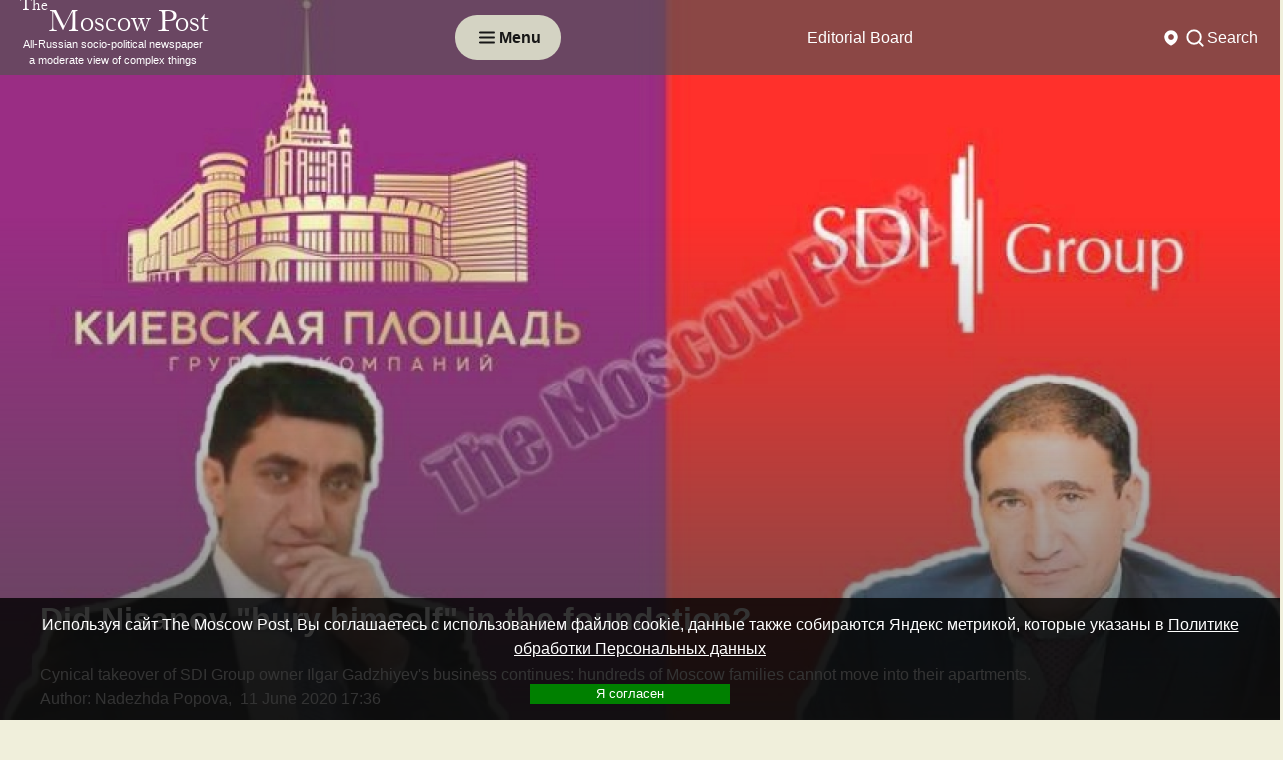

--- FILE ---
content_type: text/html; charset=utf-8
request_url: https://www.msk-post.com/economics/did_nisanov_bury_himself_in_the_foundation32404/
body_size: 15204
content:
<!DOCTYPE html>
<html lang="ru">
<head>
    <meta http-equiv="Content-Type" content="text/html; charset=utf-8"/>
    <meta http-equiv="X-UA-Compatible" content="IE=edge"/>
    <meta name="viewport" content="width=device-width,initial-scale=1"/>
    <link rel="apple-touch-icon" sizes="57x57" href="/img/site/favicons/apple-icon-57x57.png">
    <link rel="apple-touch-icon" sizes="60x60" href="/img/site/favicons/apple-icon-60x60.png">
    <link rel="apple-touch-icon" sizes="72x72" href="/img/site/favicons/apple-icon-72x72.png">
    <link rel="apple-touch-icon" sizes="76x76" href="/img/site/favicons/apple-icon-76x76.png">
    <link rel="apple-touch-icon" sizes="114x114" href="/img/site/favicons/apple-icon-114x114.png">
    <link rel="apple-touch-icon" sizes="120x120" href="/img/site/favicons/apple-icon-120x120.png">
    <link rel="apple-touch-icon" sizes="144x144" href="/img/site/favicons/apple-icon-144x144.png">
    <link rel="apple-touch-icon" sizes="152x152" href="/img/site/favicons/apple-icon-152x152.png">
    <link rel="apple-touch-icon" sizes="180x180" href="/img/site/favicons/apple-icon-180x180.png">
    <link rel="icon" type="image/svg+xml" sizes="120x120" href="/desing/favicons/icon-120x120.svg">
    <link rel="icon" type="image/png" sizes="192x192" href="/img/site/favicons/android-icon-192x192.png">
    <link rel="icon" type="image/png" sizes="32x32" href="/img/site/favicons/favicon-32x32.png">
    <link rel="icon" type="image/png" sizes="96x96" href="/img/site/favicons/favicon-96x96.png">
    <link rel="icon" type="image/png" sizes="16x16" href="/img/site/favicons/favicon-16x16.png">
    <link rel="manifest" href="/img/site/favicons/manifest.json">
    <meta name="msapplication-TileColor" content="#ffffff">
    <meta name="msapplication-TileImage" content="/img/site/favicons/ms-icon-144x144.png">
    <meta name="theme-color" content="#ffffff">


    <meta name="robots" content="noyaca"/>
    <meta name="Robots" content="INDEX,FOLLOW"/>
    <meta name="Document-state" content="Dynamic"/>
    <meta name="Revizit-after" content="5 days"/>
    <meta name="legal-url" content="www.msk-post.com"/>
    <title>Did Nisanov bury himself in the foundation? | news from Russia and the World — The Moscow Post</title>
            <link rel="alternate" type="application/rss+xml" title="RSS The Moscow Post" href="/export/msk-post.rss"/>
        <link rel="canonical" href="https://www.msk-post.com/economics/did_nisanov_bury_himself_in_the_foundation32404/"/>
                <link rel="amphtml" href="https://www.msk-post.com/economics/did_nisanov_bury_himself_in_the_foundation32404/?amp=1"/>
    
    <meta name="description" content="Did Nisanov bury himself in the foundation?. Cynical takeover of SDI Group owner Ilgar Gadzhiyev&amp;#39;s business continues: hundreds of Moscow families cannot move into their apartments.">
                            <meta property="fb:app_id" content='100007987450928'>
                    <meta property="og:locale" content='en_EN'>
                    <meta property="og:type" content='article'>
                    <meta property="og:site_name" content='The Moscow Post'>
                    <meta property="article:section" content='Economy'>
                    <meta property="article:published_time" content='Thu, 11 Jun 2020 17:36:20 +0300'>
                    <meta property="og:title" content='Did Nisanov bury himself in the foundation? | news from Russia and the World — The Moscow Post'>
                    <meta property="og:description" content='Cynical takeover of SDI Group owner Ilgar Gadzhiyev&#39;s business continues: hundreds of Moscow families cannot move into their apartments.'>
                    <meta property="og:url" content='https://www.msk-post.com/economics/did_nisanov_bury_himself_in_the_foundation32404/'>
                    <meta property="og:image" content='https://www.msk-post.com/img/articles/33000/32404/medium_32404(800x0).webp'>
                    <meta property="og:image:width" content='300'>
                    <meta property="og:image:height" content='300'>
                                    <meta name="twitter:card" content='summary_large_image'>
                    <meta name="twitter:site" content='@themoscowpost_su'>
                    <meta name="twitter:title" content='Did Nisanov bury himself in the foundation? | news from Russia and the World — The Moscow Post'>
                    <meta name="twitter:description" content='Cynical takeover of SDI Group owner Ilgar Gadzhiyev&#39;s business continues: hundreds of Moscow families cannot move into their apartments.'>
                    <meta name="twitter:image" content='https://www.msk-post.com/img/articles/33000/32404/medium_32404(800x0).webp'>
                <meta name="msvalidate.01" content="8639893E0C063BD7678753B7148F8395"/>
    <meta name="verify-v1" content="dmMMFyMo/5oF8QeLSRDJhJKbRJUgNtWerO4TOmmSGHk="/>
    <meta name="yandex-verification" content="27d45d69434a0297"/>
    <meta name="yandex-verification" content="b54c263cc9e5c958"/>
    <meta name="yandex-verification" content="8665ea488cb2fdbc"/>
    <meta name="yandex-verification" content="b50b14521f88a728"/>
    <link rel="stylesheet" href="/css/templates/dzen/style.min.css?v1768593962"/>

    <!--script src="/js/vk.openapi.min.js?v1768593962" async=""></script-->


    <link href="/css/fontawesome/fontawesome.min.css" rel="stylesheet">
    <!--link href="/css/fontawesome/regular.min.css" rel="stylesheet"-->
    <link href="/css/fontawesome/solid.min.css" rel="stylesheet">

    <!-- Yandex.Metrika counter -->
<script type="text/javascript">
    (function(m,e,t,r,i,k,a){
        m[i]=m[i]||function(){(m[i].a=m[i].a||[]).push(arguments)};
        m[i].l=1*new Date();
        for (var j = 0; j < document.scripts.length; j++) {if (document.scripts[j].src === r) { return; }}
        k=e.createElement(t),a=e.getElementsByTagName(t)[0],k.async=1,k.src=r,a.parentNode.insertBefore(k,a)
    })(window, document,'script','https://mc.yandex.ru/metrika/tag.js?id=104267305', 'ym');

    ym(104267305, 'init', {ssr:true, webvisor:true, clickmap:true, ecommerce:"dataLayer", accurateTrackBounce:true, trackLinks:true});
</script>
<noscript><div><img src="https://mc.yandex.ru/watch/104267305" style="position:absolute; left:-9999px;" alt="" /></div></noscript>
<!-- /Yandex.Metrika counter -->
</head>
<body>
<div class="wrapper">
    <header class="header">
                            <div class="black header__top">
    <div class="header__container">
        <a href="/" class="header-top__logo">
            <p class="min">The</p>
            <p>Moscow Post</p>
            <span class="slogan s_news">All-Russian socio-political newspaper<br>a moderate view of complex things</span>
        </a>
        <div class="button-menu header__button-menu icon-menu your-menu">
            <svg xmlns="http://www.w3.org/2000/svg" width="24" height="25" viewBox="0 0 24 25" fill="none">
                <path d="M5 7.5H19" stroke="white" stroke-width="2" stroke-linecap="round"/>
                <path d="M5 12.5H19" stroke="white" stroke-width="2" stroke-linecap="round"/>
                <path d="M5 17.5H19" stroke="white" stroke-width="2" stroke-linecap="round"/>
            </svg>
            <p class="button-menu__text">Menu</p>
        </div>
                    <nav class="menu header__menu top">
                <ul class="menu__list">
                                                                    <li class="menu__item">
                            <a href="/abouts/info/" class="menu__link">Editorial Board</a>
                        </li>
                                                                    <li class="menu__item">
                            <a href="/all/" class="menu__link">All publications</a>
                        </li>
                                    </ul>
            </nav>
                <div class="header__choice">
            <div class="your-class header__region rigion">
                <svg xmlns="http://www.w3.org/2000/svg" width="24" height="25" viewBox="0 0 24 25" fill="none">
                    <path fill-rule="evenodd" clip-rule="evenodd" d="M12.398 20.304C13.881 19.5348 19 16.5163 19 11.5C19 7.63401 15.866 4.5 12 4.5C8.13401 4.5 5 7.63401 5 11.5C5 16.5163 10.119 19.5348 11.602 20.304C11.8548 20.4351 12.1452 20.4351 12.398 20.304ZM12 14.5C13.6569 14.5 15 13.1569 15 11.5C15 9.84315 13.6569 8.5 12 8.5C10.3431 8.5 9 9.84315 9 11.5C9 13.1569 10.3431 14.5 12 14.5Z" fill="#171717"/>
                </svg>
                            </div>
            <div class="your-class header__search search">
                <div class="search__item">
                    <svg xmlns="http://www.w3.org/2000/svg" width="24" height="25" viewBox="0 0 24 25" fill="none">
                        <circle cx="11" cy="11.5" r="7" stroke="#171717" stroke-width="2"/>
                        <path d="M20 20.5L17 17.5" stroke="#171717" stroke-width="2" stroke-linecap="round"/>
                    </svg>
                    <div class="search__title">Search</div>
                </div>
                <form class="search__form" action="/search/">
                    <input type="text" id="search" name="term" placeholder="Search" class="search__input"/>
                    <button class="search__button">
                        <svg xmlns="http://www.w3.org/2000/svg" width="24" height="25" viewBox="0 0 24 25" fill="none">
                            <circle cx="11" cy="11.5" r="7" stroke="#171717" stroke-width="2"/>
                            <path d="M20 20.5L17 17.5" stroke="#171717" stroke-width="2" stroke-linecap="round"/>
                        </svg>
                    </button>
                </form>
            </div>
        </div>
    </div>
</div>
<div class="your-menu header__open-menu open-menu">
    <div class="open-menu__container">
        <div class="open-menu__top">
            <div class="button-menu header__button-menu icon-menu">
                <img src="/img/site/templates/dzen/button-menu-close.svg" class="button-menu__icon"/>
                <p class="button-menu__text">Закрыть</p>
            </div>
            <div class="open-menu__row-logo">
                <img src="/img/site/templates/dzen/logo.svg" alt="The Moscow Post" class="open-menu__logo"/>
                <div class="header__logo-text-row">
                    <div class="header__logo-text logo-text"><span class="min">The </span><span>Moscow Post</span></div>
                </div>
            </div>
            <div class="header__choice" data-da=".open-menu__container, 980, last">
                <div class="your-class header__region rigion">
                    <svg xmlns="http://www.w3.org/2000/svg" width="24" height="25" viewBox="0 0 24 25" fill="none">
                        <path fill-rule="evenodd" clip-rule="evenodd" d="M12.398 20.304C13.881 19.5348 19 16.5163 19 11.5C19 7.63401 15.866 4.5 12 4.5C8.13401 4.5 5 7.63401 5 11.5C5 16.5163 10.119 19.5348 11.602 20.304C11.8548 20.4351 12.1452 20.4351 12.398 20.304ZM12 14.5C13.6569 14.5 15 13.1569 15 11.5C15 9.84315 13.6569 8.5 12 8.5C10.3431 8.5 9 9.84315 9 11.5C9 13.1569 10.3431 14.5 12 14.5Z" fill="#171717"/>
                    </svg>
                                    </div>
                <div class="your-class header__search search">
                    <div class="search__item">
                        <svg xmlns="http://www.w3.org/2000/svg" width="24" height="25" viewBox="0 0 24 25" fill="none">
                            <circle cx="11" cy="11.5" r="7" stroke="#171717" stroke-width="2"/>
                            <path d="M20 20.5L17 17.5" stroke="#171717" stroke-width="2" stroke-linecap="round"/>
                        </svg>
                        <div class="search__title">Search</div>
                    </div>
                    <form class="search__form" action="/search/">
                        <input type="text" id="search" name="term" placeholder="Search" class="search__input"/>
                        <button class="search__button">
                            <svg xmlns="http://www.w3.org/2000/svg" width="24" height="25" viewBox="0 0 24 25" fill="none">
                                <circle cx="11" cy="11.5" r="7" stroke="#171717" stroke-width="2"/>
                                <path d="M20 20.5L17 17.5" stroke="#171717" stroke-width="2" stroke-linecap="round"/>
                            </svg>
                        </button>
                    </form>
                </div>
            </div>
        </div>
        <div class="open-menu__bottom">
                            <nav class="menu open-menu__menu menu-top">
                    <ul class="menu__list">
                        <li class="menu__item"><a href="/all/" class="menu__link page-section-link">All publications</a></li>
                                                                                                                                        <li class="menu__item">
                                    <a href="/politics/" class="menu__link page-section-link">Politics</a>
                                </li>
                                                                                                                <li class="menu__item">
                                    <a href="/in_world/" class="menu__link page-section-link">In the world</a>
                                </li>
                                                                                                                <li class="menu__item active">
                                    <a href="/economics/" class="menu__link page-section-link">Economy</a>
                                </li>
                                                                                                                <li class="menu__item">
                                    <a href="/culture/" class="menu__link page-section-link">Culture</a>
                                </li>
                                                                                                                <li class="menu__item">
                                    <a href="/sport/" class="menu__link page-section-link">Sport</a>
                                </li>
                                                                                                                <li class="menu__item">
                                    <a href="/society/" class="menu__link page-section-link">Society</a>
                                </li>
                                                                                                                <li class="menu__item">
                                    <a href="/redactor/" class="menu__link page-section-link">Author's column</a>
                                </li>
                                                                                                                <li class="menu__item">
                                    <a href="/regions/" class="menu__link page-section-link">Регионы</a>
                                </li>
                                                                                                                <li class="menu__item">
                                    <a href="/abouts/info/" class="menu__link page-section-link">Editorial Board</a>
                                </li>
                                                                                                                            </ul>
                </nav>
                                        <div class="open-menu__social">
                                    </div>
                    </div>
    </div>
</div>            </header>
    <main class="page">
                    <div data-observ></div>
            <section class="name-news" itemscope="" itemtype="http://schema.org/Article">
    <picture itemprop="image" itemscope itemtype="http://schema.org/ImageObject">
        <img srcset="/img/articles/33000/32404/medium_32404(1920x0).webp?v1591886180 1920w"src="/img/articles/33000/32404/medium_32404(1920x0).jpg?v1591886180"itemprop="url" loading="lazy" class="name-news__fon" title="Did Nisanov &quot;bury himself&quot; in the foundation?" alt="Did Nisanov &quot;bury himself&quot; in the foundation?" loading="lazy"width='1920' />    </picture>
        <div class="name-news__container" itemprop="publisher" itemscope itemtype="http://schema.org/Organization">
        <meta itemprop="name" content="The Moscow post"/>
        <span itemprop="logo" itemscope itemtype="http://schema.org/ImageObject">
            <img srcset="/img/articles/33000/32404/medium_32404(100x0).webp?v1591886180 100w"src="/img/articles/33000/32404/medium_32404(100x0).jpg?v1591886180"itemprop="image url" class="img-shaddow article-img" style="display:none;" title="Did Nisanov &quot;bury himself&quot; in the foundation?" alt="Did Nisanov &quot;bury himself&quot; in the foundation?" loading="lazy"width='100' />            <meta itemprop="width" content="100">
            <meta itemprop="height" content="100">
            <meta itemprop="name" content="Did Nisanov "bury himself" in the foundation?">
        </span>
        <meta itemprop="dateModified" content="2020-06-11 17:36:20"/>
        <meta itemscope itemprop="mainEntityOfPage" itemType="http://schema.org/WebPage" itemid="/economics/did_nisanov_bury_himself_in_the_foundation32404/" content="/economics/did_nisanov_bury_himself_in_the_foundation32404/"/>
        <div class="name-news__body">
            <div class="name-news__title">
                <h1 itemprop="name headline">Did Nisanov "bury himself" in the foundation?</h1>
                                    <p>Cynical takeover of SDI Group owner Ilgar Gadzhiyev&#39;s business continues: hundreds of Moscow families cannot move into their apartments.</p>                            </div>
                        <div class="name-news__author">
                Author: <span itemprop="author">Nadezhda Popova</span>,&nbsp;                <span itemprop="datePublished">11 June 2020 17:36            </div>
                    </div>
    </div>
</section>
<div class="news page__container" id="page-container">
    <aside class="aside left">
        <div class="aside__menu on_topic_articles" data-da=".block-news__row, 1700, 1"><div class="aside__menu__title">Смотрите также</div><div class="about__news-row sidebar_left"><a href="/economics/the-owners-of-the-golden-apple-are-still-fruits-34910/" data-article_id="34910" class="about__news news-block">
                    <div class="news-block__img">
                        <picture><img srcset="/img/articles/35000/34910/small_34910(250x0).webp?v1764592383 250w"src="/img/articles/35000/34910/small_34910(250x0).jpg?v1764592383"class="img-shaddow" title="The owners of the Golden Apple are still fruits…" alt="The owners of the Golden Apple are still fruits…" loading="lazy"width='250' /></picture>
                    </div>
                    <div class="news-block__head">
                        <div class="news-block__title">The owners of the Golden Apple are still fruits…</div>
                        <p class="data">01 December 2025 15:16</p>
                    </div>
                </a><a href="/economics/bitter-aftertaste-from-the-khotimsky-brothers-halva-34908/" data-article_id="34908" class="about__news news-block">
                    <div class="news-block__img">
                        <picture><img srcset="/img/articles/35000/34908/small_34908(250x0).webp?v1764342439 250w"src="/img/articles/35000/34908/small_34908(250x0).jpg?v1764342439"class="img-shaddow" title="Bitter aftertaste from the Khotimsky brothers' Halva" alt="Bitter aftertaste from the Khotimsky brothers' Halva" loading="lazy"width='250' /></picture>
                    </div>
                    <div class="news-block__head">
                        <div class="news-block__title">Bitter aftertaste from the Khotimsky brothers' Halva</div>
                        <p class="data">28 November 2025 18:07</p>
                    </div>
                </a><a href="/politics/corruption-neoplasm-are-semenovs-subordinates-stealing-from-children-34907/" data-article_id="34907" class="about__news news-block">
                    <div class="news-block__img">
                        <picture><img srcset="/img/articles/35000/34907/small_34907(250x0).webp?v1764343034 250w"src="/img/articles/35000/34907/small_34907(250x0).jpg?v1764343034"class="img-shaddow" title="Corruption neoplasm: are Semenov's subordinates stealing from children?" alt="Corruption neoplasm: are Semenov's subordinates stealing from children?" loading="lazy"width='250' /></picture>
                    </div>
                    <div class="news-block__head">
                        <div class="news-block__title">Corruption neoplasm: are Semenov's subordinates stealing from children?</div>
                        <p class="data">28 November 2025 17:54</p>
                    </div>
                </a><a href="/politics/the-ice-maze-of-governor-kotyukov-34906/" data-article_id="34906" class="about__news news-block">
                    <div class="news-block__img">
                        <picture><img srcset="/img/articles/35000/34906/small_34906(250x0).webp?v1764342572 250w"src="/img/articles/35000/34906/small_34906(250x0).jpg?v1764342572"class="img-shaddow" title="The ice Maze of Governor Kotyukov" alt="The ice Maze of Governor Kotyukov" loading="lazy"width='250' /></picture>
                    </div>
                    <div class="news-block__head">
                        <div class="news-block__title">The ice Maze of Governor Kotyukov</div>
                        <p class="data">27 November 2025 14:32</p>
                    </div>
                </a><a href="/economics/the-influence-from-sechin-the-sums-from-the-magomedovs-34905/" data-article_id="34905" class="about__news news-block">
                    <div class="news-block__img">
                        <picture><img srcset="/img/articles/35000/34905/small_34905(250x0).webp?v1764242158 250w"src="/img/articles/35000/34905/small_34905(250x0).jpg?v1764242158"class="img-shaddow" title="The influence from Sechin, the sums from the Magomedovs?" alt="The influence from Sechin, the sums from the Magomedovs?" loading="lazy"width='250' /></picture>
                    </div>
                    <div class="news-block__head">
                        <div class="news-block__title">The influence from Sechin, the sums from the Magomedovs?</div>
                        <p class="data">27 November 2025 14:11</p>
                    </div>
                </a><a href="/politics/terekhov-and-milvit-unconditional-crime-and-suspended-punishment-34903/" data-article_id="34903" class="about__news news-block">
                    <div class="news-block__img">
                        <picture><img srcset="/img/articles/35000/34903/small_34903(250x0).webp?v1764172119 250w"src="/img/articles/35000/34903/small_34903(250x0).jpg?v1764172119"class="img-shaddow" title="Terekhov and Milvit: unconditional crime and suspended punishment…" alt="Terekhov and Milvit: unconditional crime and suspended punishment…" loading="lazy"width='250' /></picture>
                    </div>
                    <div class="news-block__head">
                        <div class="news-block__title">Terekhov and Milvit: unconditional crime and suspended punishment…</div>
                        <p class="data">26 November 2025 18:48</p>
                    </div>
                </a><a href="/politics/eleven-friends-of-denis-semenov-34902/" data-article_id="34902" class="about__news news-block">
                    <div class="news-block__img">
                        <picture><img srcset="/img/articles/35000/34902/small_34902(250x0).webp?v1764153214 250w"src="/img/articles/35000/34902/small_34902(250x0).jpg?v1764153214"class="img-shaddow" title="Eleven friends of Denis Semenov" alt="Eleven friends of Denis Semenov" loading="lazy"width='250' /></picture>
                    </div>
                    <div class="news-block__head">
                        <div class="news-block__title">Eleven friends of Denis Semenov</div>
                        <p class="data">26 November 2025 13:33</p>
                    </div>
                </a><a href="/politics/housing-and-communal-services-a-colossus-with-feet-of-clay-semyonov-and-tikunov-besieged-pavlovsky-posad-34901/" data-article_id="34901" class="about__news news-block">
                    <div class="news-block__img">
                        <picture><img srcset="/img/articles/35000/34901/small_34901(250x0).webp?v1764152113 250w"src="/img/articles/35000/34901/small_34901(250x0).jpg?v1764152113"class="img-shaddow" title="Housing and communal services-A Colossus with feet of clay: Semyonov and Tikunov &quot;besieged&quot; Pavlovsky Posad?" alt="Housing and communal services-A Colossus with feet of clay: Semyonov and Tikunov &quot;besieged&quot; Pavlovsky Posad?" loading="lazy"width='250' /></picture>
                    </div>
                    <div class="news-block__head">
                        <div class="news-block__title">Housing and communal services-A Colossus with feet of clay: Semyonov and Tikunov "besieged" Pavlovsky Posad?</div>
                        <p class="data">25 November 2025 15:36</p>
                    </div>
                </a><a href="/politics/bound-by-one-elinkom-denis-semenov-and-roman-tikunov-34900/" data-article_id="34900" class="about__news news-block">
                    <div class="news-block__img">
                        <picture><img srcset="/img/articles/35000/34900/small_34900(250x0).webp?v1760706303 250w"src="/img/articles/35000/34900/small_34900(250x0).jpg?v1760706303"class="img-shaddow" title="Bound by one &quot;Elinkom&quot;: Denis Semenov and Roman Tikunov" alt="Bound by one &quot;Elinkom&quot;: Denis Semenov and Roman Tikunov" loading="lazy"width='250' /></picture>
                    </div>
                    <div class="news-block__head">
                        <div class="news-block__title">Bound by one "Elinkom": Denis Semenov and Roman Tikunov</div>
                        <p class="data">17 October 2025 16:05</p>
                    </div>
                </a><a href="/politics/malkevich-doesnt-need-such-pr-34899/" data-article_id="34899" class="about__news news-block">
                    <div class="news-block__img">
                        <picture><img srcset="/img/articles/35000/34899/small_34899(250x0).webp?v1760705353 250w"src="/img/articles/35000/34899/small_34899(250x0).jpg?v1760705353"class="img-shaddow" title="Malkevich doesn't need such PR" alt="Malkevich doesn't need such PR" loading="lazy"width='250' /></picture>
                    </div>
                    <div class="news-block__head">
                        <div class="news-block__title">Malkevich doesn't need such PR</div>
                        <p class="data">17 October 2025 15:47</p>
                    </div>
                </a></div></div><div class="aside__menu mostreads" data-da=".block-news__row, 1700, 2"><div class="aside__menu__title">Самые читаемые</div><div class="about__news-row sidebar_left"><a href="/economics/tyo-hunting-grounds-covered-offshore-34184/" data-article_id="34184" class="about__news news-block">
                    <div class="news-block__img">
                        <picture><img srcset="/img/articles/35000/34184/small_34184(250x0).webp?v1711122347 250w"src="/img/articles/35000/34184/small_34184(250x0).jpg?v1711122347"class="img-shaddow" title="Tyo hunting grounds covered offshore" alt="Tyo hunting grounds covered offshore" loading="lazy"width='250' /></picture>
                    </div>
                    <div class="news-block__head">
                        <div class="news-block__title">Tyo hunting grounds covered offshore</div>
                        <p class="data">22 March 2024 15:28</p>
                    </div>
                </a><a href="/economics/lzostny_taran34177/" data-article_id="34177" class="about__news news-block">
                    <div class="news-block__img">
                        <picture><img srcset="/img/articles/35000/34177/small_34177(250x0).webp?v1710909245 250w"src="/img/articles/35000/34177/small_34177(250x0).jpg?v1710909245"class="img-shaddow" title="LZOStny Taran" alt="LZOStny Taran" loading="lazy"width='250' /></picture>
                    </div>
                    <div class="news-block__head">
                        <div class="news-block__title">LZOStny Taran</div>
                        <p class="data">20 March 2024 07:34</p>
                    </div>
                </a><a href="/economics/from_the_authority_of_pavel_tyo_blew_crime34167/" data-article_id="34167" class="about__news news-block">
                    <div class="news-block__img">
                        <picture><img srcset="/img/articles/35000/34167/small_34167(250x0).webp?v1710303194 250w"src="/img/articles/35000/34167/small_34167(250x0).jpg?v1710303194"class="img-shaddow" title="From the authority of Pavel Tyo blew &quot;crime&quot;" alt="From the authority of Pavel Tyo blew &quot;crime&quot;" loading="lazy"width='250' /></picture>
                    </div>
                    <div class="news-block__head">
                        <div class="news-block__title">From the authority of Pavel Tyo blew "crime"</div>
                        <p class="data">13 March 2024 07:13</p>
                    </div>
                </a><a href="/economics/games_susanyan_with_the_state_tax_schematic_from_shurik34139/" data-article_id="34139" class="about__news news-block">
                    <div class="news-block__img">
                        <picture><img srcset="/img/articles/35000/34139/small_34139(250x0).webp?v1708403375 250w"src="/img/articles/35000/34139/small_34139(250x0).jpg?v1708403375"class="img-shaddow" title="&quot;Games&quot; Susanyan with the state: tax schematic from Shurik" alt="&quot;Games&quot; Susanyan with the state: tax schematic from Shurik" loading="lazy"width='250' /></picture>
                    </div>
                    <div class="news-block__head">
                        <div class="news-block__title">"Games" Susanyan with the state: tax schematic from Shurik</div>
                        <p class="data">20 February 2024 07:29</p>
                    </div>
                </a></div></div><div class="aside__menu politics" data-da=".block-news__row, 1700, 3"><div class="aside__menu__title">Politics</div><div class="about__news-row sidebar_left"><a href="/politics/the-eye-of-paul-seeks-to-sergunin-34895/" data-article_id="34895" class="about__news news-block">
                    <div class="news-block__img">
                        <picture><img srcset="/img/articles/35000/34895/small_34895(250x0).webp?v1760092002 250w"src="/img/articles/35000/34895/small_34895(250x0).jpg?v1760092002"class="img-shaddow" title="The &quot;Eye&quot; of Paul &quot;seeks&quot; To Sergunin" alt="The &quot;Eye&quot; of Paul &quot;seeks&quot; To Sergunin" loading="lazy"width='250' /></picture>
                    </div>
                    <div class="news-block__head">
                        <div class="news-block__title">The "Eye" of Paul "seeks" To Sergunin</div>
                        <p class="data">10 October 2025 13:24</p>
                    </div>
                </a><a href="/politics/the-chancery-has-not-passed-and-the-kmo-is-still-drowning-in-debt-34894/" data-article_id="34894" class="about__news news-block">
                    <div class="news-block__img">
                        <picture><img srcset="/img/articles/35000/34894/small_34894(250x0).webp?v1760006415 250w"src="/img/articles/35000/34894/small_34894(250x0).jpg?v1760006415"class="img-shaddow" title="The &quot;chancery&quot; has not passed, and the KMO is still drowning in debt" alt="The &quot;chancery&quot; has not passed, and the KMO is still drowning in debt" loading="lazy"width='250' /></picture>
                    </div>
                    <div class="news-block__head">
                        <div class="news-block__title">The "chancery" has not passed, and the KMO is still drowning in debt</div>
                        <p class="data">09 October 2025 13:39</p>
                    </div>
                </a><a href="/politics/sergunina-and-safaniev-converged-on-khodynka-34893/" data-article_id="34893" class="about__news news-block">
                    <div class="news-block__img">
                        <picture><img srcset="/img/articles/35000/34893/small_34893(250x0).webp?v1760005296 250w"src="/img/articles/35000/34893/small_34893(250x0).jpg?v1760005296"class="img-shaddow" title="Sergunina and Safaniev &quot;converged&quot; on Khodynka" alt="Sergunina and Safaniev &quot;converged&quot; on Khodynka" loading="lazy"width='250' /></picture>
                    </div>
                    <div class="news-block__head">
                        <div class="news-block__title">Sergunina and Safaniev "converged" on Khodynka</div>
                        <p class="data">09 October 2025 13:21</p>
                    </div>
                </a><a href="/politics/special-installation-in-smolensk-how-veterans-of-their-military-were-thrown-on-salaries-tickets-and-even-a-work-book-34892/" data-article_id="34892" class="about__news news-block">
                    <div class="news-block__img">
                        <picture><img srcset="/img/articles/35000/34892/small_34892(250x0).webp?v1760002061 250w"src="/img/articles/35000/34892/small_34892(250x0).jpg?v1760002061"class="img-shaddow" title="&quot;Special installation&quot; in Smolensk: how veterans of their military were thrown on salaries, tickets and even a work book" alt="&quot;Special installation&quot; in Smolensk: how veterans of their military were thrown on salaries, tickets and even a work book" loading="lazy"width='250' /></picture>
                    </div>
                    <div class="news-block__head">
                        <div class="news-block__title">"Special installation" in Smolensk: how veterans of their military were thrown on salaries, tickets and even a work book</div>
                        <p class="data">09 October 2025 12:27</p>
                    </div>
                </a><a href="/politics/the-service-won-the-elections-were-held-without-surprises-34887/" data-article_id="34887" class="about__news news-block">
                    <div class="news-block__img">
                        <picture><img srcset="/img/articles/35000/34887/small_34887(250x0).webp?v1758542917 250w"src="/img/articles/35000/34887/small_34887(250x0).jpg?v1758542917"class="img-shaddow" title="The service won: the elections were held without surprises" alt="The service won: the elections were held without surprises" loading="lazy"width='250' /></picture>
                    </div>
                    <div class="news-block__head">
                        <div class="news-block__title">The service won: the elections were held without surprises</div>
                        <p class="data">16 September 2025 12:07</p>
                    </div>
                </a></div></div><div class="aside__menu economics" data-da=".block-news__row, 1700, 4"><div class="aside__menu__title">Economy</div><div class="about__news-row sidebar_left"><a href="/economics/the-eternal-youth-of-the-gladkins-couple-34898/" data-article_id="34898" class="about__news news-block">
                    <div class="news-block__img">
                        <picture><img srcset="/img/articles/35000/34898/small_34898(250x0).webp?v1760706408 250w"src="/img/articles/35000/34898/small_34898(250x0).jpg?v1760706408"class="img-shaddow" title="The eternal youth of the Gladkins couple" alt="The eternal youth of the Gladkins couple" loading="lazy"width='250' /></picture>
                    </div>
                    <div class="news-block__head">
                        <div class="news-block__title">The eternal youth of the Gladkins couple</div>
                        <p class="data">17 October 2025 15:16</p>
                    </div>
                </a><a href="/economics/lithium-fever-or-atakuev-under-the-wing-of-gazprom-34889/" data-article_id="34889" class="about__news news-block">
                    <div class="news-block__img">
                        <picture><img srcset="/img/articles/35000/34889/small_34889(250x0).webp?v1758883910 250w"src="/img/articles/35000/34889/small_34889(250x0).jpg?v1758883910"class="img-shaddow" title="Lithium fever or Atakuev under the &quot;wing&quot; of Gazprom" alt="Lithium fever or Atakuev under the &quot;wing&quot; of Gazprom" loading="lazy"width='250' /></picture>
                    </div>
                    <div class="news-block__head">
                        <div class="news-block__title">Lithium fever or Atakuev under the "wing" of Gazprom</div>
                        <p class="data">26 September 2025 13:50</p>
                    </div>
                </a><a href="/economics/is-khizir-attacking-sechin-leading-34888/" data-article_id="34888" class="about__news news-block">
                    <div class="news-block__img">
                        <picture><img srcset="/img/articles/35000/34888/small_34888(250x0).webp?v1758544522 250w"src="/img/articles/35000/34888/small_34888(250x0).jpg?v1758544522"class="img-shaddow" title="Is Khizir &quot;attacking&quot;, Sechin leading?" alt="Is Khizir &quot;attacking&quot;, Sechin leading?" loading="lazy"width='250' /></picture>
                    </div>
                    <div class="news-block__head">
                        <div class="news-block__title">Is Khizir "attacking", Sechin leading?</div>
                        <p class="data">22 September 2025 15:35</p>
                    </div>
                </a><a href="/economics/shelaputny-developer-denis-borodako-34883/" data-article_id="34883" class="about__news news-block">
                    <div class="news-block__img">
                        <picture><img srcset="/img/articles/35000/34883/small_34883(250x0).webp?v1756394108 250w"src="/img/articles/35000/34883/small_34883(250x0).jpg?v1756394108"class="img-shaddow" title="Shelaputny developer Denis Borodako" alt="Shelaputny developer Denis Borodako" loading="lazy"width='250' /></picture>
                    </div>
                    <div class="news-block__head">
                        <div class="news-block__title">Shelaputny developer Denis Borodako</div>
                        <p class="data">28 August 2025 18:15</p>
                    </div>
                </a><a href="/economics/there-is-no-birzhin-veren-who-is-behind-the-26-billion-project-in-crimea-34876/" data-article_id="34876" class="about__news news-block">
                    <div class="news-block__img">
                        <picture><img srcset="/img/articles/35000/34876/small_34876(250x0).webp?v1755702792 250w"src="/img/articles/35000/34876/small_34876(250x0).jpg?v1755702792"class="img-shaddow" title="There is no Birzhin Veren: who is behind the 26 billion project in Crimea" alt="There is no Birzhin Veren: who is behind the 26 billion project in Crimea" loading="lazy"width='250' /></picture>
                    </div>
                    <div class="news-block__head">
                        <div class="news-block__title">There is no Birzhin Veren: who is behind the 26 billion project in Crimea</div>
                        <p class="data">20 August 2025 18:13</p>
                    </div>
                </a></div></div>    </aside>
        <div class="page__content">
        <section class="content">
            <div class="content__container">
                <div class="content__crumbs crumbs" aria-label="breadcrumb">
                    <ul itemscope="" itemtype="http://schema.org/BreadcrumbList" class="breadcrumb">
                        <li itemscope="" itemprop="itemListElement" itemtype="http://schema.org/ListItem" class="breadcrumb-item">
                            <a rel="nofollow" itemprop="item" title="The first page" href="/">
                                <span itemprop="name">The first page</span>
                                <meta itemprop="position" content="1">
                            </a>
                        </li>
                        <li itemscope="" itemprop="itemListElement" itemtype="http://schema.org/ListItem" class="breadcrumb-item">
                            <a rel="nofollow" itemprop="item" title="Economy" href="/economics/">
                                <span itemprop="name">Economy</span>
                                <meta itemprop="position" content="2">
                            </a>
                        </li>
                        <li itemscope="" itemprop="itemListElement" itemtype="http://schema.org/ListItem" class="breadcrumb-item active" aria-current="page">
                            <span itemprop="name">Did Nisanov "bury himself" in the foundation?</span>
                            <meta itemprop="position" content="3">
                        </li>
                    </ul>
                </div>
                <div class="content__body">
                                            <section><p>Cynical takeover of SDI Group owner Ilgar Gadzhiyev&#39;s business continues: hundreds of Moscow families cannot move into their apartments.</p></section>
                                        <p><p>Only 2 minutes away from the Yugo-Zapadnaya metro station, in the place, where VernadSky, a residential complex, should have been built, hundreds of Moscow families, that were full of hope to celebrate the housewarming in December 2020, are watching how the foundation, dug for the new residential complex, is being closed. Prepaid apartments on the 25th floor are nothing but piles of earth now, remaining on beautiful pictures. Although Moscow Mayor Sergei Sobyanin is aware of this egregious situation, what prevents him from intervening?</p><p><a target="blank_" href="/">The Moscow Post</a> found out that &quot;Kievskaya Ploshchad&quot;, the scandalous company of God Nisanov and Zarakh Iliev, may eventually raise a commercial building in its place, most likely, a shopping center. And Ilgar Gadzhiev, a man behind VernadSKY, while being forced to watch all the cynical passes of Nisanov from abroad, risks losing his entire developing business: after all, the dealers such as Nisanov and Iliev can sell the property to a third party and organize a whole chain of customers - the second, third, fourth. And will the so-called bona fide customer stick to his own interests, as will the owners of &quot;Kievskaya Ploshchad&quot;?</p><p>Thus, will Ilgar Hajiyev not get his 100% back? Is this how the chips fell? How can all this be possible in such a civilized metropolis as Moscow? Or are there no longer any laws in the capital? Does Moscow Mayor Sergei Sobyanin protect scammers for the reasons only he knows?</p><p>The journalist for The Moscow Post scrambled to make his way through this &quot;jungle&quot;.<b> </b></p><p><b>Two skyscrapers of Ilgar Hajiyev</b></p><p>Let&#39;s recall how events were developing by taking a look at 2017. In November 2017, the president of SDI Group, Ilgar Hajiyev, announced the company&#39;s plans to build two business-class skyscrapers on Vernadsky Avenue. After all, nothing boded trouble!</p><p>Moreover, back in March 2016, Ilion-Trade LLC received permission from theState Construction Supervision Committee of Moscow to raise a capital facility within the land plot, called VernadSKY residential complex - an area of 8,000 square meters in the area of Troparevo-Nikulino. It is adjacent to Koshtoyants street and located a two-minute walk from the Yugo-Zapadnaya metro station.</p><p>You can still see this wonderful project on the sketches: the building, faced with two-chamber double-glazed windows from triplex on an aluminum frame with three underground levels, that should have stood on a two-story stylobate, ending with a 23-story tower.</p><p><b>This should have been the first skyscraper</b></p><p>The complex should have comprised 283 apartments, 8 apartments, 225 parking spots with an area of 13.3 square meters, and another 48 storage rooms ranging from 1.83 to 2.27 square meters. The first three floors were to comprise commercial premises.</p><p>Even a sales office began to operate next to the shopping center &quot;Zvezdochka&quot;. Offers included studios, with areas ranging between 34.38 - 48.92 square meters for 8 800 000 rubles; single-room apartments, offering 47.08 - 78 square meters of space starting from 10.8 million rubles; double-room apartments, ranging between 68.69 - 104.39 square meters in area, starting from 14.9 million and triple-room apartments, ranging between 79.36 - 186.64 square meters at a minimum price of 17.5 million rubles.</p><p>The commissioning of the residential complex was planned in the fourth quarter of 2020.</p><p>The Moscow Post reported that by January 2019, the construction works came to a halt.</p><p><b>This was the building passport</b></p><p>Thus, in 2017, a huge foundation pit was dug in this part of Moscow. By the end of 2020, it should have turned into a high-rise building to be settled. But since 2017, due to raider appetites of the owner of the GK &quot;Kievskaya Ploshchad&quot; God Nisanov, the promised complex<b> </b>never turned into anything more than a foundation. And now they are covering it with earth.</p><p><b>Jealousy is a poor quality</b></p><p>But what has sparked off the conflict? After all, the companies of Nisanov and Gadzhiev have worked together since 2014, haven&#39;t they?</p><p>The conflict between them bursted precisely with the beginning of the construction of VernadSKY. The general contractor was Ilgar Gadzhiev&rsquo;s company, which issued all the necessary documents for the construction and launched an advertising campaign. The land for construction was registered at Ilion-Trade LLC: this company belongs to Nisanov&rsquo;s partner Zarakh Iliev, as was reported by Novaya Gazeta.</p><p>The advertising campaign worked brilliantly: in 2018, apartments began to quickly sell out. The results exceeded all expectations: two months later, almost half of the residential square meters were sold out, and lists of potential buyers of commercial premises were growing. And Nisanov, apparently, decided: why feed on a piece, if he could gobble the whole pie? He decided to get done with the apartments. But Ilgar Hajiyev insisted that it was necessary to fulfill the commitments made to equity holders, but he wasn&#39;t heard.</p><p>Ilgar Gadzhiev was left behind. According to the businessman, he was promised a $ 5 million compensation and several contracts in 2019 worth 20 million rubles. Moreover, 12% of the amount supposedly had to go to Mayor Sergei Sobyanin, as was reported by MorningNews.</p><p><b>For some reason, Mayor Sergei Sobyanin does not intervene in the situation with defrauded holders. </b></p><p>Nisanov also asked for a share. But when Hajiyev turned him down, threats came into play.</p><p>January 21, 2019, the works on the site were completely stopped. Builders were forced to leave the jobs. It was followed by the takeover of the head office of SDI Group. The office was taken by the soldiers of the private security company Vityaz.</p><p><b>Cynical withdrawal of money</b></p><p>But Mr. Nisanov was not done just yet. The withdrawal of developers&#39; money from the accounts of SDI Group began under the guise of loan agreements. As a developer, Ilgar Hajiyev was engaged not only in the construction of the tower of the residential complex &quot;VernadSKY&quot;. Gadzhiev&rsquo;s structures were also developing three residential complexes:Pirogovskaya Riviera, Accord and Smart Kvartal (Smart Block).<br />So, on March 28, 2019, 200 million rubles were withdrawn from the account of the Specialized Developer Comfort Invest LLC, which accumulated the money from the Pirogovskaya Riviera LCD investors, although the head of this company didn&#39;t have the rights to carry out such operations.</p><p>90 million rubles of equity holders were withdrawn from the account of Accord Spetsstroy LLC (the developer of Accord Smart Kvartal). Although the head of Accord Special Construction LLC Valery Lozhechkin refused to sign payment documents, the payments were still made.</p><p><b>Pirogovskaya Riviera: holders still haven&#39;t got the keys to their apartments.</b></p><p>Videos on how God Nisanov&#39;s people manage the funds of equity holders of Accord Smart-Kvartal and Pirogovskaya Riviera residential complexes were released online, which means, there is now a documentary chronicle for full and comprehensive investigation!<b> </b></p><p><b>The appearance of Fleur Teplinskaya</b></p><p>Meanwhile, God Nisanov&#39;s employees have already let it slip that deceived equity holders would not receive their apartments. All that has already been built will be used for commercial purposes.</p><p>That also includes equity holders of the residential complex &quot;VernadSky&quot;, which God Nisanov took from Ilgar Hadzhiyev, said Fleur Teplinskaya, the manager of Kievskaya Ploshad. This was reported by MorningNews.</p><p>Flera Teplinskaya admitted &ldquo;Yes, there, most likely, will be no residential housing. Kievskaya Ploshchad has nothing to do with residential complexes. All objects are for commercial purposes, for rent&rdquo;.</p><p>Ms. Teplinskaya is the confidant of God Nisanov. There is a video online, where Teplinskaya said that there would most likely be no residential building, as the Kievskaya Ploshchad company was engaged in developing commercial spaces, and all its facilities are leased out.</p><p><b>Fleur Teplinskaya reports the situation to her boss - God Nisanov</b></p><p>Thus, the investor&#39;s money, indeed, can be used to finance the construction of a shopping center.<b> </b></p><p>Flera Dardanilovna Teplinskaya appeared on the day SDI Group was taken over and introduced herself as the company manager. It was Teplinskaya who forged the signatures and signed payment orders, moving the funds somewhere by having ignored the manual.</p><p>See here how Ilgar Hadzhiyev&#39;s office was taken over.</p><p>As a result of such arrogant actions, millions of rubles were on the accounts of shell companies.</p><p>Not only Ilgar Hajiyev, but also his business partners, who worked on construction sites, are  trying to restore justice today.</p><p>Numerous equity investors are also seeking justice.</p><p>There is an online petition, signed by defrauded real estate investors of Pirogovskaya Riviera, to Vladimir Putin.</p><p>The authors of the petition explain that they cannot move into ready apartments, since this construction was also stopped. These apartments cannot be registered as property of the developer in order to be sold further, since the accounts of the company-developer, Specialized Developer ComfortInvest LLC, are blocked.</p><p><b>&quot;Protection&quot; and protectors </b></p><p>Today, Vladislav Yusupov, a cousin of God Nisanov, is controlling Gadzhiev&rsquo;s expropriated business. Almost all the fake payment orders have a &quot;Confirmed by Vlad&quot; signature.</p><p><b> &quot;Confirmed by Vlad&quot;</b></p><p>Surprisingly, despite the bustle around Nisanov&#39;s residential complexes, Moscow Mayor Sergei Sobyanin seems to be unaware of what is happening. Was he supposedly silenced by the bribes, that Ilgar Hajiyev is talking about?</p><p>The close ties between the mayor&#39;s office and Kyevskaya Ploshad can be evidenced by large-scale projects that God Nisanov and K receive time and again. The list of possessions of Nisanov and Iliev is also impressive. Nisanov and Iliev manage the markets &quot;Moscow&quot;, &quot;Gardener&quot; and &quot;Food City&quot;. They also own 2 restaurants at the Zaryadye park, a multifunctional complex with a hotel on Varvarka, the Grand Business Center, the Panorama Shopping Center and so on.</p><p>Can Sobyanin be the only protector of Mr. Nisanov? He can also be protected by the head of the Ministry of Internal Affairs, General Vladimir Kolokoltsev. His son&#39;s, Alexander Kolokoltsev&#39;s, business, is associated with the business of Nisanov.<b> </b></p><p><b>The head of Ministry of Internal Affairs - Vladimir Kolokoltsev.</b></p><p>Kolokoltsev Jr. owns a 33.4% stake at Il Forno LLC, which is engaged in the restaurant business. Until December 2017, Oleg Yusupov,Nisanov&#39;s relative, was also one of the founders. Vedomosti has detailed about a joint business with Yusupov.</p><p>Yusupov, along with Alexander Kolokoltsev, was also the co-founder of another restaurant asset - Brinde LLC, which he left in November 2017.<b> </b></p><p>Did the strong family ties cause the security forces to close their eyes on the cynical takeover of Hadzhiyev&rsquo;s construction business?</p><p>See here how the split-up went in Ilgar Hadzhiyev&#39;s office.<b> </b></p><p><b>The sale of 80% of business</b></p><p>Ilgar Gadzhiev tried different ways to solve the conflict that has affected SDI Group. Ultimately, he was forced to sell the company; he sold 80% of SDI Group LLC and German Style LLC to Alcon Development, which is owned by Hadzhitev&rsquo;s longtime partner, Zia Gaziev.</p><p>Lenta reported that Hadzhiyev and Gaziev, both being permanent residents of Germany, planned to seek help through the Russian-German Chamber of Commerce at Bundestag in order to ask for support from the German legislature.</p><p>In early June 2019, Hadzhiev wrote an open letter to President Vladimir Putin, asking him to deal with the situation. The businessman said that he agreed on a partnership with Nisanov in 2014, when he started a business in Moscow. The total revenue of companies, related to Hajiyev in 2017, exceeded 2 billion rubles. Back in 2017-2018, Accord Spetsstroy of SDI Group received government orders for 4.7 billion rubles from the&quot; Automobile Roads&quot; State Budgetary Institution  of Moscow and 608 million rubles from the Capital Repairs Fund of Moscow.</p><p>In 2013, Hadziiyev registered  Accord-Stroy and several other companies for operating activities on each individual project. The entire business was merged under the brand &quot;SDI Group&quot;. This group consists of two dozen legal entities,involved in the construction, design, manufacture of building materials, sales and property management. Ilgar Hajiyev is the owner or co-founder of each of these companies.</p><p>VernadSKY wasn&#39;t the only largest construction project of the company;among them were Pirogovskaya Riviera residential complex,comprising 20 nine-story buildings in the village of Pirogovo near Moscow and 12 Accord Smart-Quarter residential buildings in the village of Mitkino. And also the Kremlin riding school at VDNKH and a dance school on Krylatskaya Street, along with more than 50 infrastructure facilities in Moscow and the Moscow region.</p><p>In total, Hadzhiyev&rsquo;s companies completed state contracts for 8 billion rubles while operating in Russia.</p><p>The question remains: when will a fair investigation of the deprivation of hundreds of Moscow families of paid housing in VernadSKY residential complex, Pirogovskaya Riviera residential complex and Accord Smart-quarter residential complex begin?</p><p>People are waiting for their apartments, dear Mr. Sobyanin!</p></p>                </div>
                <div class="content__info info-content">
                                        <div class="info-content__item info-content__social social-content"></div>
                </div>
                    



                                






            </div>
        </section>

        <section class="block-news content-block-news section">
            <div class="news block-news__container">
                <div class="block-news__row"></div>
            </div>
        </section>
    </div>
        <div data-banner="articles_bottom_load" style="display:none;"></div>
    <script>
        var $next_load = [];
    </script>
    <div id="showmore-list"></div>
    <div id="showmore-triger" class="text-center">
        <div class="spinner-border spinner-loader-next" style="z-index: 10000; display: none;" id="loading-icon-load-next">
            <span class="sr-only"></span>
        </div>
    </div>

    <aside class="aside right">
            </aside>
</div>
<div class="button-close _overlay-bg artists-popup" data-popup="artists-popup">
    <div class="artists-popup__container">
        <div class="artists-popup__row">
            <div class="button-close artists-popup__button-close load"></div>
        </div>
    </div>
</div>
            </main>
    <footer class="footer is_article">
        <div class="footer__container">
            <div class="footer__row">
                <div class="footer__logo">
                    <img src="/img/site/templates/dzen/logo.svg" alt="The Moscow Post">
                    <div class="header__logo-text-row">
                        <div class="header__logo-text logo-text">
                            <span class="min">The </span>
                            <span>Moscow Post</span>
                        </div>
                    </div>
                </div>
                <div class="open-menu__bottom">
                                            <nav class="menu open-menu__menu">
                            <ul class="menu__list">
                                                                    <li class="menu__item"><a href="/" class="menu__link">Home</a></li>
                                                                    <li class="menu__item"><a href="/politics/" class="menu__link">Politics</a></li>
                                                                    <li class="menu__item"><a href="/in_world/" class="menu__link">In the world</a></li>
                                                                    <li class="menu__item"><a href="/economics/" class="menu__link">Economy</a></li>
                                                                    <li class="menu__item"><a href="/culture/" class="menu__link">Culture</a></li>
                                                                    <li class="menu__item"><a href="/sport/" class="menu__link">Sport</a></li>
                                                                    <li class="menu__item"><a href="/society/" class="menu__link">Society</a></li>
                                                                    <li class="menu__item"><a href="/redactor/" class="menu__link">Author's column</a></li>
                                                                    <li class="menu__item"><a href="/abouts/info/" class="menu__link">About</a></li>
                                                                    <li class="menu__item"><a href="/politika-konfedecialnosti/" class="menu__link">Политика ООО "Небоход-медиа" в отношении обработки персональных данных</a></li>
                                                            </ul>
                        </nav>
                                                                <div class="open-menu__social">
                                                    </div>
                                    </div>
            </div>
            <div class="footer__bottom-text">
                <div class="container-fluid about-us-text">
<p class="text-center">The Moscow Post is a daily information and analytical newspaper</p>
<p class="text-justify">
  18+ Online edition of The Moscow Post © All rights to the materials published on the site http://moscow-post.com , http://moscow-post.ru , http://moscow-post.su they belong to the founder of the media company Nebokhod-Media LLC and are protected in accordance with the legislation of the Russian Federation. Any copying, including the publication and republication, reprinting or any other dissemination of information, in whatever form and in whatever technical way it is carried out, is strictly prohibited without the prior written consent of the editorial board or the founder of the media LLC "Nebohod-media". Use of materials published on the website moscow-post.com it is allowed only with the written permission of the editorial board or the founder of the Nebokhod-Media LLC and with a mandatory direct hyperlink to the page from which the material was borrowed. (with the name "The Online edition of The Moscow Post") no lower than in the second paragraph of the text, or immediately after the borrowed material, clicking on which leads to the site http://www.moscow-post.com , http://moscow-post.ru , http:// moscow-post.su
</p>
</div>            </div>
                    </div>
    </footer>
</div>

<div class="text-center">
    <!-- Yandex.Metrika counter -->
    <div class="cookie-notification cookie-notification_hidden_yes">
        <div class="cookie-notification__body">Используя сайт The Moscow Post, Вы соглашаетесь с использованием файлов cookie, данные также собираются Яндекс метрикой, которые указаны в <a href="/politika-konfedecialnosti/">Политике обработки Персональных данных</a></div>
        <div class="cookie-notification__buttons">
            <button class="cookie-notification__button" id="yes">Я согласен</button>
        </div>
    </div>
    <script type="text/javascript" src="https://cdnjs.cloudflare.com/ajax/libs/js-cookie/2.1.2/js.cookie.js"></script>
    <script type="text/javascript">
        var PM_YM_COUNTER = 64618354;
        var messageElement = document.querySelector('.cookie-notification');
        if (!Cookies.get('agreement')) {
            showMessage();
            var messageElementBody = document.querySelector('.cookie-notification__body');
            messageElementBody.addEventListener("click", (event) => {
                if (messageElementBody.classList.contains('mob_show')) {
                    messageElementBody.classList.remove('mob_show');
                } else {
                    messageElementBody.classList.add('mob_show');
                }
            });
            //initCounterPaused();
        } else {
            initCounter();
        }
        // Загружаем сам код счетчика сразу
        (function (m, e, t, r, i, k, a) {
            m[i] = m[i] || function () {
                (m[i].a = m[i].a || []).push(arguments)
            };
            m[i].l = 1 * new Date();
            k = e.createElement(t), a = e.getElementsByTagName(t)[0], k.async = 1, k.src = r, a.parentNode.insertBefore(k, a)
        })
        (window, document, 'script', '//mc.yandex.ru/metrika/tag.js', 'ym')

        // Функция добавляет класс к DOM-элементу. Вы можете использовать библиотеку jQuery или другой фреймворк
        function addClass(o, c) {
            var re = new RegExp("(^|\\s)" + c + "(\\s|$)", "g");
            if (!o || re.test(o.className)) {
                return;
            }
            o.className = (o.className + " " + c).replace(/\s+/g, " ").replace(/(^ | $)/g, "");
        }

        // Функция удаляет класс из DOM-элемента. Вы можете использовать библиотеку jQuery или другой фреймворк
        function removeClass(o, c) {
            var re = new RegExp('(^|\\s)' + c + '(\\s|$)', 'g');
            if (!o) {
                return;
            }
            o.className = o.className.replace(re, '$1').replace(/\s+/g, ' ').replace(/(^ | $)/g, '');
        }

        // Функция, которая прячет предупреждение
        function hideMessage() {
            addClass(messageElement, 'cookie-notification_hidden_yes');
        }

        // Функция, которая показывает предупреждение
        function showMessage() {
            removeClass(messageElement, 'cookie-notification_hidden_yes');
        }

        function saveAnswer() {
            // Прячем предупреждение
            hideMessage();
            // Ставим cookies
            Cookies.set('agreement', '1');
        }

        function initCounter() {
            var ee = setInterval(function () {
                if (typeof window.ym != 'undefined') {
                    ym(PM_YM_COUNTER, 'init', {});
                    saveAnswer();
                    clearInterval(ee);
                } else {
                    console.log('Метрика не инициализирована');
                }
            }, 500); // 0,5 секунды ждать, изменить на свое значение, 1 сек = 1000
        }

        //Авто скрытие предупреждения
        var autoPlay;

        function initCounterPaused() {
            autoPlay = setInterval(hideMessage, 4000);

            var notification = document.querySelector('.cookie-notification');
            notification.onmouseover = function (event) {
                //console.log('in')
                clearInterval(autoPlay);
            };
            notification.onmouseout = function (event) {
                if (!Cookies.get('agreement')) {
                    autoPlay = setInterval(hideMessage, 4000);
                    showMessage();
                }
            };

            document.addEventListener("scroll", function (event) {
                if (!Cookies.get('agreement')) {
                    clearInterval(autoPlay);
                    autoPlay = setInterval(hideMessage, 4000);
                    showMessage();
                }
            });
        }

        // Нажатие кнопки "Я согласен"
        document.querySelector('#yes').addEventListener('click', function () {
            initCounter();
        });
    </script>
    <!-- /Yandex.Metrika counter -->
</div>
<link rel="stylesheet" href="https://unpkg.com/tippy.js@6/animations/scale.css"/>
<link rel="stylesheet" href="https://unpkg.com/tippy.js/themes/light.css"/>
<script src="https://unpkg.com/@popperjs/core@2"></script>
<script src="https://unpkg.com/tippy.js@6"></script>
<script src="/js/templates/dzen/app.min.js"></script>
<script defer src="https://static.cloudflareinsights.com/beacon.min.js/vcd15cbe7772f49c399c6a5babf22c1241717689176015" integrity="sha512-ZpsOmlRQV6y907TI0dKBHq9Md29nnaEIPlkf84rnaERnq6zvWvPUqr2ft8M1aS28oN72PdrCzSjY4U6VaAw1EQ==" data-cf-beacon='{"version":"2024.11.0","token":"a0be27682e2d44ab915148ec4bfcc834","r":1,"server_timing":{"name":{"cfCacheStatus":true,"cfEdge":true,"cfExtPri":true,"cfL4":true,"cfOrigin":true,"cfSpeedBrain":true},"location_startswith":null}}' crossorigin="anonymous"></script>
</body>
</html>
